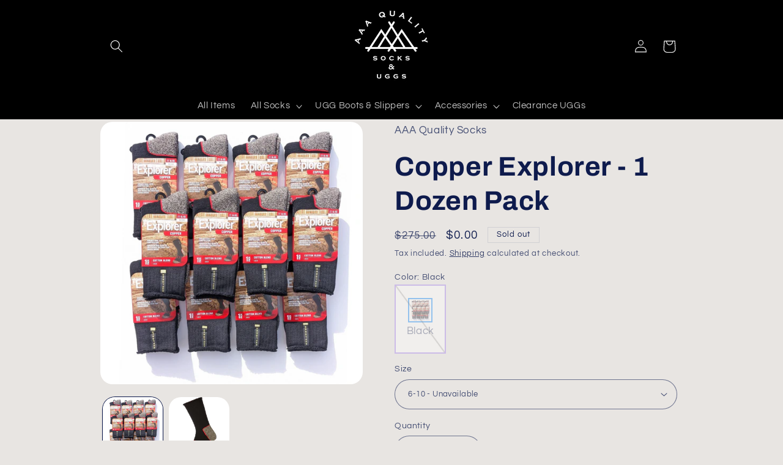

--- FILE ---
content_type: text/css
request_url: https://aaasocksanduggs.com.au/cdn/shop/t/9/assets/component-swatch.css?v=61896725941242793861712988653
body_size: -579
content:
.swatch{--swatch--size: var(--swatch-input--size, 4.4rem);--swatch--border-radius: var(--swatch-input--border-radius, 50%);display:block;width:var(--swatch--size);aspect-ratio:1 / 1;background:var(--swatch--background);background-size:cover;background-origin:border-box;border:.1rem solid rgba(var(--color-foreground),.45);border-radius:var(--swatch--border-radius)}.swatch--square{--swatch--border-radius: var(--swatch-input--border-radius, .2rem)}.swatch--unavailable{border-style:dashed;border-color:rgba(var(--color-foreground),.5)}
/*# sourceMappingURL=/cdn/shop/t/9/assets/component-swatch.css.map?v=61896725941242793861712988653 */


--- FILE ---
content_type: text/javascript; charset=utf-8
request_url: https://aaasocksanduggs.com.au/products/copper-explorer-1-dozen-pack.js
body_size: 1273
content:
{"id":9372397306141,"title":"Copper Explorer - 1 Dozen Pack","handle":"copper-explorer-1-dozen-pack","description":"\u003cp data-mce-fragment=\"1\"\u003e12 PAIR VALUE PACK\u003c\/p\u003e\n\u003cp data-mce-fragment=\"1\"\u003eCotton Blend Explorer With Copper\u003c\/p\u003e\n\u003cp data-mce-fragment=\"1\"\u003eBlack \/ Grey Marle Crew Socks Men's Copper Explorer socks feature copper fibres in the heel and toe which assist with reducing the bacteria that causes odour. With a cushioned foot, these socks feature the typical Explorer dual layer cotton blend construction resulting in great durability and warmth. Crew length.\u003cbr data-mce-fragment=\"1\"\u003e\u003c\/p\u003e\n\u003cp data-mce-fragment=\"1\"\u003eMade from a unique cotton blend with dual layer to keep you warm and cozy Wonderfully comfortable and added durability. Extra cushioning with arch support. Copper in heel and toe to help prevent bacteria that causes odour.\u003c\/p\u003e\n\u003cp data-mce-fragment=\"1\"\u003eDesigned in Australia, made overseas \u003c\/p\u003e","published_at":"2024-06-12T19:38:39+10:00","created_at":"2024-06-08T15:44:06+10:00","vendor":"AAA Quality Socks","type":"Bulk Buys","tags":["All items","Bulk Buy","merino fleece calf","SHOP","tradie","Work Socks"],"price":0,"price_min":0,"price_max":18000,"available":false,"price_varies":true,"compare_at_price":27500,"compare_at_price_min":27500,"compare_at_price_max":27500,"compare_at_price_varies":false,"variants":[{"id":48612784832797,"title":"6-10 \/ Black","option1":"6-10","option2":"Black","option3":null,"sku":null,"requires_shipping":true,"taxable":true,"featured_image":{"id":46308925374749,"product_id":9372397306141,"position":1,"created_at":"2024-06-08T15:45:30+10:00","updated_at":"2024-06-08T15:45:34+10:00","alt":null,"width":2000,"height":2000,"src":"https:\/\/cdn.shopify.com\/s\/files\/1\/0297\/1762\/6979\/files\/4_f50c41f2-18db-40c0-aa46-a84e5535adf9.jpg?v=1717825534","variant_ids":[48612784832797,48612784931101]},"available":false,"name":"Copper Explorer - 1 Dozen Pack - 6-10 \/ Black","public_title":"6-10 \/ Black","options":["6-10","Black"],"price":0,"weight":1600,"compare_at_price":27500,"inventory_management":"shopify","barcode":null,"featured_media":{"alt":null,"id":38832208937245,"position":1,"preview_image":{"aspect_ratio":1.0,"height":2000,"width":2000,"src":"https:\/\/cdn.shopify.com\/s\/files\/1\/0297\/1762\/6979\/files\/4_f50c41f2-18db-40c0-aa46-a84e5535adf9.jpg?v=1717825534"}},"requires_selling_plan":false,"selling_plan_allocations":[]},{"id":48612784931101,"title":"11-14 \/ Black","option1":"11-14","option2":"Black","option3":null,"sku":null,"requires_shipping":true,"taxable":true,"featured_image":{"id":46308925374749,"product_id":9372397306141,"position":1,"created_at":"2024-06-08T15:45:30+10:00","updated_at":"2024-06-08T15:45:34+10:00","alt":null,"width":2000,"height":2000,"src":"https:\/\/cdn.shopify.com\/s\/files\/1\/0297\/1762\/6979\/files\/4_f50c41f2-18db-40c0-aa46-a84e5535adf9.jpg?v=1717825534","variant_ids":[48612784832797,48612784931101]},"available":false,"name":"Copper Explorer - 1 Dozen Pack - 11-14 \/ Black","public_title":"11-14 \/ Black","options":["11-14","Black"],"price":18000,"weight":1600,"compare_at_price":27500,"inventory_management":"shopify","barcode":null,"featured_media":{"alt":null,"id":38832208937245,"position":1,"preview_image":{"aspect_ratio":1.0,"height":2000,"width":2000,"src":"https:\/\/cdn.shopify.com\/s\/files\/1\/0297\/1762\/6979\/files\/4_f50c41f2-18db-40c0-aa46-a84e5535adf9.jpg?v=1717825534"}},"requires_selling_plan":false,"selling_plan_allocations":[]}],"images":["\/\/cdn.shopify.com\/s\/files\/1\/0297\/1762\/6979\/files\/4_f50c41f2-18db-40c0-aa46-a84e5535adf9.jpg?v=1717825534","\/\/cdn.shopify.com\/s\/files\/1\/0297\/1762\/6979\/files\/copper_1024x1024_63fceb6d-2fa5-40cc-9e0c-831a9be3bcc0.webp?v=1717825534"],"featured_image":"\/\/cdn.shopify.com\/s\/files\/1\/0297\/1762\/6979\/files\/4_f50c41f2-18db-40c0-aa46-a84e5535adf9.jpg?v=1717825534","options":[{"name":"Size","position":1,"values":["6-10","11-14"]},{"name":"Color","position":2,"values":["Black"]}],"url":"\/products\/copper-explorer-1-dozen-pack","media":[{"alt":null,"id":38832208937245,"position":1,"preview_image":{"aspect_ratio":1.0,"height":2000,"width":2000,"src":"https:\/\/cdn.shopify.com\/s\/files\/1\/0297\/1762\/6979\/files\/4_f50c41f2-18db-40c0-aa46-a84e5535adf9.jpg?v=1717825534"},"aspect_ratio":1.0,"height":2000,"media_type":"image","src":"https:\/\/cdn.shopify.com\/s\/files\/1\/0297\/1762\/6979\/files\/4_f50c41f2-18db-40c0-aa46-a84e5535adf9.jpg?v=1717825534","width":2000},{"alt":null,"id":38832208249117,"position":2,"preview_image":{"aspect_ratio":1.0,"height":500,"width":500,"src":"https:\/\/cdn.shopify.com\/s\/files\/1\/0297\/1762\/6979\/files\/copper_1024x1024_63fceb6d-2fa5-40cc-9e0c-831a9be3bcc0.webp?v=1717825534"},"aspect_ratio":1.0,"height":500,"media_type":"image","src":"https:\/\/cdn.shopify.com\/s\/files\/1\/0297\/1762\/6979\/files\/copper_1024x1024_63fceb6d-2fa5-40cc-9e0c-831a9be3bcc0.webp?v=1717825534","width":500}],"requires_selling_plan":false,"selling_plan_groups":[]}